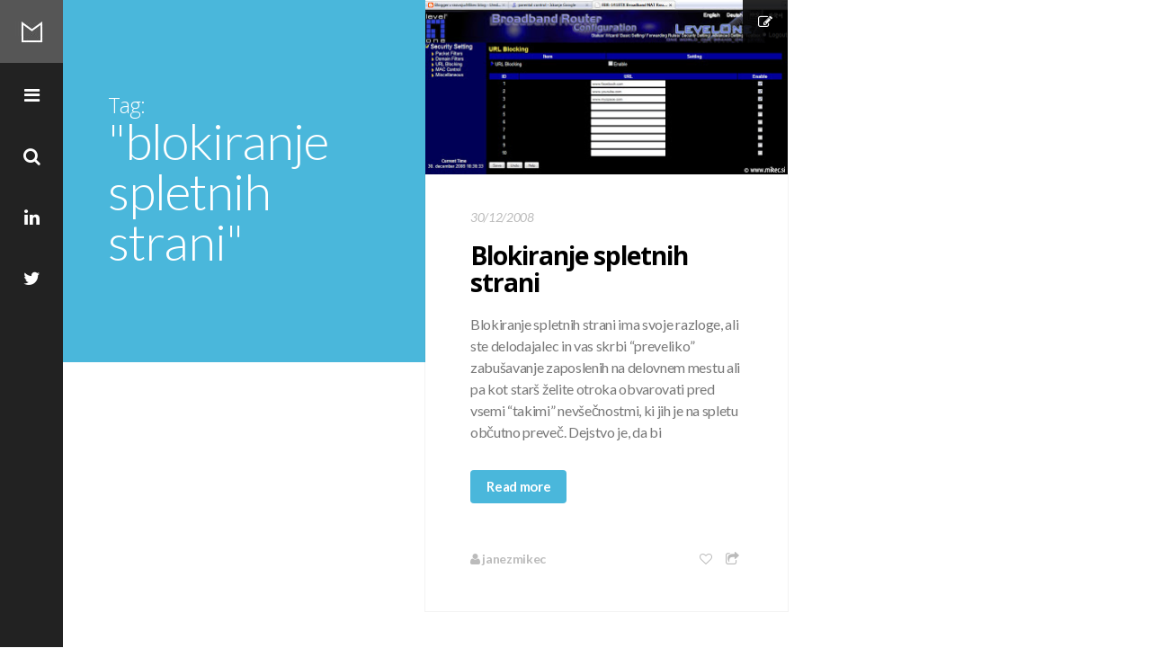

--- FILE ---
content_type: text/html; charset=UTF-8
request_url: https://mikec.si/tag/blokiranje-spletnih-strani
body_size: 30987
content:

<!DOCTYPE html>
<!--[if IE 7]>
<html class="ie ie7" lang="en-NZ">
<![endif]-->
<!--[if IE 8]>
<html class="ie ie8" lang="en-NZ">
<![endif]-->
<!--[if !(IE 7) | !(IE 8) ]><!-->
<html lang="en-NZ">
<!--<![endif]-->
<head>
	<meta charset="UTF-8">
    <meta http-equiv="Content-Type" content="text/html; charset=utf-8" />
    <meta http-equiv="X-UA-Compatible" content="IE=edge">
    <meta name="viewport" content="width=device-width, initial-scale=1">
	<title>blokiranje spletnih strani | Mikec Blog</title>
	<link rel="profile" href="http://gmpg.org/xfn/11">
	<link rel="pingback" href="https://mikec.si/xmlrpc.php">
	<!--[if lt IE 9]>
	<script src="https://mikec.si/wp-content/themes/mono/js/html5.js"></script>
	<![endif]-->
    	<link rel="shortcut icon" href="http://mikec.si/wp-content/uploads/2015/11/favicon.ico" />
		<link rel="apple-touch-icon-precomposed" href="https://mikec.si/wp-content/themes/mono/images/retina-favicon.png" />
	<link rel='dns-prefetch' href='//netdna.bootstrapcdn.com' />
<link rel='dns-prefetch' href='//fonts.googleapis.com' />
<link rel='dns-prefetch' href='//s.w.org' />
<link rel="alternate" type="application/rss+xml" title="Mikec Blog &raquo; Feed" href="https://mikec.si/feed" />
<link rel="alternate" type="application/rss+xml" title="Mikec Blog &raquo; Comments Feed" href="https://mikec.si/comments/feed" />
<link rel="alternate" type="application/rss+xml" title="Mikec Blog &raquo; blokiranje spletnih strani Tag Feed" href="https://mikec.si/tag/blokiranje-spletnih-strani/feed" />
		<script type="text/javascript">
			window._wpemojiSettings = {"baseUrl":"https:\/\/s.w.org\/images\/core\/emoji\/13.0.0\/72x72\/","ext":".png","svgUrl":"https:\/\/s.w.org\/images\/core\/emoji\/13.0.0\/svg\/","svgExt":".svg","source":{"concatemoji":"https:\/\/mikec.si\/wp-includes\/js\/wp-emoji-release.min.js?ver=5.5.3"}};
			!function(e,a,t){var r,n,o,i,p=a.createElement("canvas"),s=p.getContext&&p.getContext("2d");function c(e,t){var a=String.fromCharCode;s.clearRect(0,0,p.width,p.height),s.fillText(a.apply(this,e),0,0);var r=p.toDataURL();return s.clearRect(0,0,p.width,p.height),s.fillText(a.apply(this,t),0,0),r===p.toDataURL()}function l(e){if(!s||!s.fillText)return!1;switch(s.textBaseline="top",s.font="600 32px Arial",e){case"flag":return!c([127987,65039,8205,9895,65039],[127987,65039,8203,9895,65039])&&(!c([55356,56826,55356,56819],[55356,56826,8203,55356,56819])&&!c([55356,57332,56128,56423,56128,56418,56128,56421,56128,56430,56128,56423,56128,56447],[55356,57332,8203,56128,56423,8203,56128,56418,8203,56128,56421,8203,56128,56430,8203,56128,56423,8203,56128,56447]));case"emoji":return!c([55357,56424,8205,55356,57212],[55357,56424,8203,55356,57212])}return!1}function d(e){var t=a.createElement("script");t.src=e,t.defer=t.type="text/javascript",a.getElementsByTagName("head")[0].appendChild(t)}for(i=Array("flag","emoji"),t.supports={everything:!0,everythingExceptFlag:!0},o=0;o<i.length;o++)t.supports[i[o]]=l(i[o]),t.supports.everything=t.supports.everything&&t.supports[i[o]],"flag"!==i[o]&&(t.supports.everythingExceptFlag=t.supports.everythingExceptFlag&&t.supports[i[o]]);t.supports.everythingExceptFlag=t.supports.everythingExceptFlag&&!t.supports.flag,t.DOMReady=!1,t.readyCallback=function(){t.DOMReady=!0},t.supports.everything||(n=function(){t.readyCallback()},a.addEventListener?(a.addEventListener("DOMContentLoaded",n,!1),e.addEventListener("load",n,!1)):(e.attachEvent("onload",n),a.attachEvent("onreadystatechange",function(){"complete"===a.readyState&&t.readyCallback()})),(r=t.source||{}).concatemoji?d(r.concatemoji):r.wpemoji&&r.twemoji&&(d(r.twemoji),d(r.wpemoji)))}(window,document,window._wpemojiSettings);
		</script>
		<style type="text/css">
img.wp-smiley,
img.emoji {
	display: inline !important;
	border: none !important;
	box-shadow: none !important;
	height: 1em !important;
	width: 1em !important;
	margin: 0 .07em !important;
	vertical-align: -0.1em !important;
	background: none !important;
	padding: 0 !important;
}
</style>
	<link rel='stylesheet' id='bs_bootstrap-css'  href='https://mikec.si/wp-content/plugins/bootstrap-shortcodes/css/bootstrap.css?ver=5.5.3' type='text/css' media='all' />
<link rel='stylesheet' id='bs_shortcodes-css'  href='https://mikec.si/wp-content/plugins/bootstrap-shortcodes/css/shortcodes.css?ver=5.5.3' type='text/css' media='all' />
<link rel='stylesheet' id='wp-block-library-css'  href='https://mikec.si/wp-includes/css/dist/block-library/style.min.css?ver=5.5.3' type='text/css' media='all' />
<link rel='stylesheet' id='contact-form-7-css'  href='https://mikec.si/wp-content/plugins/contact-form-7/includes/css/styles.css?ver=5.4.2' type='text/css' media='all' />
<link rel='stylesheet' id='responsive-lightbox-swipebox-css'  href='https://mikec.si/wp-content/plugins/responsive-lightbox/assets/swipebox/swipebox.min.css?ver=1.5.2' type='text/css' media='all' />
<link rel='stylesheet' id='fave-bootstrap.min-css'  href='https://mikec.si/wp-content/themes/mono/css/bootstrap.min.css?ver=1' type='text/css' media='all' />
<link rel='stylesheet' id='fave-font-awesome.min-css'  href='https://mikec.si/wp-content/themes/mono/css/font-awesome.min.css?ver=1' type='text/css' media='all' />
<link rel='stylesheet' id='fave-ilightbox-css'  href='https://mikec.si/wp-content/themes/mono/css/ilightbox.css?ver=1' type='text/css' media='all' />
<link rel='stylesheet' id='style-css'  href='https://mikec.si/wp-content/themes/mono/style.css?ver=1' type='text/css' media='all' />
<link rel='stylesheet' id='fave-media_queries-css'  href='https://mikec.si/wp-content/themes/mono/css/media-queries.css?ver=1' type='text/css' media='all' />
<link rel='stylesheet' id='fave-animate-css'  href='https://mikec.si/wp-content/themes/mono/css/animate.css?ver=1' type='text/css' media='all' />
<link rel='stylesheet' id='fave-owl.carousel-css'  href='https://mikec.si/wp-content/themes/mono/css/owl.carousel.css?ver=1.3.3' type='text/css' media='all' />
<link rel='stylesheet' id='icon-style-css'  href='http://netdna.bootstrapcdn.com/font-awesome/4.0.0/css/font-awesome.css?ver=5.5.3' type='text/css' media='all' />
<link rel='stylesheet' id='google-fonts-css'  href='https://fonts.googleapis.com/css?subset=latin%2Clatin-ext%2Ccyrillic%2Ccyrillic-ext%2Cgreek-ext%2Cgreek%2Cvietnamese&#038;family=Open+Sans%3A100italic%2C300italic%2C400italic%2C600italic%2C700italic%2C800italic%2C100%2C400%2C300%2C600%2C700%2C800%7CLato%3A100italic%2C300italic%2C400italic%2C600italic%2C700italic%2C800italic%2C100%2C400%2C300%2C600%2C700%2C800+rel%3D%27stylesheet%27+type%3D%27text%2Fcss&#038;ver=5.5.3' type='text/css' media='all' />
<script type='text/javascript' src='https://mikec.si/wp-includes/js/jquery/jquery.js?ver=1.12.4-wp' id='jquery-core-js'></script>
<script type='text/javascript' src='https://mikec.si/wp-content/plugins/bootstrap-shortcodes/js/bootstrap.js?ver=5.5.3' id='bs_bootstrap-js'></script>
<script type='text/javascript' src='https://mikec.si/wp-content/plugins/bootstrap-shortcodes/js/init.js?ver=5.5.3' id='bs_init-js'></script>
<script type='text/javascript' src='https://mikec.si/wp-content/plugins/responsive-lightbox/assets/swipebox/jquery.swipebox.min.js?ver=1.5.2' id='responsive-lightbox-swipebox-js'></script>
<script type='text/javascript' src='https://mikec.si/wp-includes/js/underscore.min.js?ver=1.8.3' id='underscore-js'></script>
<script type='text/javascript' src='https://mikec.si/wp-content/plugins/responsive-lightbox/assets/infinitescroll/infinite-scroll.pkgd.min.js?ver=4.0.1' id='responsive-lightbox-infinite-scroll-js'></script>
<script type='text/javascript' id='responsive-lightbox-js-before'>
var rlArgs = {"script":"swipebox","selector":"lightbox","customEvents":"","activeGalleries":true,"animation":true,"hideCloseButtonOnMobile":false,"removeBarsOnMobile":false,"hideBars":true,"hideBarsDelay":5000,"videoMaxWidth":1080,"useSVG":true,"loopAtEnd":false,"woocommerce_gallery":false,"ajaxurl":"https:\/\/mikec.si\/wp-admin\/admin-ajax.php","nonce":"eaee9dc440","preview":false,"postId":337,"scriptExtension":false};
</script>
<script type='text/javascript' src='https://mikec.si/wp-content/plugins/responsive-lightbox/js/front.js?ver=2.5.3' id='responsive-lightbox-js'></script>
<!-- This site uses the Better Analytics plugin.  https://marketplace.digitalpoint.com/better-analytics.3354/item -->
<script type='text/javascript' src='https://mikec.si/wp-content/plugins/better-analytics/js/loader.php?ver=1.2.5.js' ></script><link rel="https://api.w.org/" href="https://mikec.si/wp-json/" /><link rel="alternate" type="application/json" href="https://mikec.si/wp-json/wp/v2/tags/826" /><link rel="EditURI" type="application/rsd+xml" title="RSD" href="https://mikec.si/xmlrpc.php?rsd" />
<link rel="wlwmanifest" type="application/wlwmanifest+xml" href="https://mikec.si/wp-includes/wlwmanifest.xml" /> 
<meta name="generator" content="WordPress 5.5.3" />
<script type="text/javascript">

</script>

<style type="text/css">


/*==========================================================
= Fonts Family 
===========================================================*/
/* Body */
body, .quote-post-format blockquote em, .archive-title-wrap h1 span {
 font-family: "Lato", sans-serif;
}

/* Titles and headings */

h1,h2,h3,h4,h5,h6, .quote-post-format blockquote, .main-menu ul li a, .big-logo {
 font-family: "Open Sans", sans-serif;
}

/* =============================================
Colors
============================================= */

a,
.mono-single-post .post-meta a,
.pagination>li>a, .pagination>li>span,
.main-menu ul li a:hover  {
	color: #4ab7db;
}
a:hover,
.post-title a:hover,
.post-meta a:hover,
.mono-single-post .post-actions a:hover {
	color: #4ab7db;
	opacity:0.85;
	text-decoration: none;
}
.featured-image a,
.gallery-icon a,
.btn-momo,
.carousel-arrows a,
#nav a:hover,
.pagination>li>a:hover, .pagination>li>span:hover,
.archive-title-wrap,
.author-wrap,
div.jp-volume-bar-value,
.wpcf7-submit  {
	background-color: #4ab7db;
	color: #fff;
}
.btn-momo:hover,
.quote-post-format .post-holder,
.link-wrap a,
.carousel-arrows a:hover {
	color: #fff;
	background-color: #4ab7db !important;
	opacity:0.85;
}

/*==========================================================
= Animations 
===========================================================*/

.csstransitions .mono-animation.inview {
	-webkit-animation: fadeInUp 0.7s 1 cubic-bezier(0.445, 0.05, 0.55, 0.95);
	-moz-animation: fadeInUp 0.7s 1 cubic-bezier(0.445, 0.05, 0.55, 0.95);
	-o-animation: fadeInUp 0.7s 1 cubic-bezier(0.445, 0.05, 0.55, 0.95);
	animation: fadeInUp 0.7s 1 cubic-bezier(0.445, 0.05, 0.55, 0.95);
}

/*==========================================================
= Custom CSS 
===========================================================*/

</style>

<style type="text/css">.recentcomments a{display:inline !important;padding:0 !important;margin:0 !important;}</style></head>

<body class="archive tag tag-blokiranje-spletnih-strani tag-826 chrome fave-body">

<!-- Main content -->
<div class="main-wrap">

    <!-- Nav -->
    <div id="nav">
        <div class="wrap-logo nav-wrap">
            <h1><a href="https://mikec.si" title="Mikec Blog">Mikec Blog</a></h1>
        </div>
        
        <nav class="navigation nav-wrap">
            <ul class="list-unstyled">
                <li>
                    <a class="mono-slide nav-btn" href="#mono-modal">
                        <i class="fa fa-bars"></i>
                    </a>
                </li>
                <li>
                    <a class="nav-search-btn" href="#search-wrap" data-type="inline">
                        <i class="fa fa-search"></i>
                    </a>			
                </li>
                
                                    
                                        <li>
                        <a class="nav-social-btn" href="https://nz.linkedin.com/in/janezmikec" target="_blank">
                            <i class="fa fa-linkedin"></i>
                        </a>			
                    </li>
                                        
                                        <li>
                        <a class="nav-social-btn" href="https://twitter.com/JanezMikec" target="_blank">
                            <i class="fa fa-twitter"></i>
                        </a>			
                    </li>
                                        
                                    
                                
                <li>
                    <a class="nav-top-btn" href="#">
                        <i class="fa fa-chevron-circle-up"></i>
                    </a>
                </li>
            </ul>
        </nav>
    </div>
    <!-- Nav -->
    
    
    <div id="search-wrap" style="display: none;">
        <form role="search" method="get" id="searchform" class="searchform" action="https://mikec.si/">
            <input type="text" class="field mainsearch" name="s" id="s" autofocus placeholder="Type to Search...">
            <input type="submit" class="submit" name="submit" id="searchsubmit" value="Search">
            <p>Type your search terms above and press return to see the search results.</p>
        </form>
    </div>
    
    
    
<section class="wrap">
    
            <div class="row masonry-row">
            
            <div class="col-lg-4 col-md-4 col-sm-6 col-xs-12 masonry">
                <div class="archive-title-wrap">
                    
                                            <h1>Tag: <span>&quot;blokiranje spletnih strani&quot;</span></h1>
                    
                                        
                </div>
            </div>
            
                            <div class="col-lg-4 col-md-4 col-sm-6 col-xs-12 masonry">
            
                        <article id="post-337" class="post-wrap post-337 post type-post status-publish format-standard has-post-thumbnail hentry category-blog tag-blokiranje-spletnih-strani tag-hosts">
    <div class="icon-holder">
        <i class="fa fa-pencil-square-o"></i>
    </div><!-- .icon-holder -->
    
        <div class="featured-image">
        <a href="https://mikec.si/2008/12/blokiranje-spletnih-strani.html" title="Blokiranje spletnih strani">
            <img src="https://mikec.si/wp-content/uploads/2008/12/router_URL-blocking.jpg">
        </a>
    </div><!-- .featured-image -->
        
    <div class="post-holder">
        <header>
        	            <time>30/12/2008</time>
                        
            <h2 class="post-title"><a href="https://mikec.si/2008/12/blokiranje-spletnih-strani.html" title="post title">Blokiranje spletnih strani</a></h2>
        </header>
        <div class="post-content">
            <p>Blokiranje spletnih strani ima svoje razloge, ali ste delodajalec in vas skrbi &#8220;preveliko&#8221; zabušavanje zaposlenih na delovnem mestu ali pa kot starš želite otroka obvarovati pred vsemi &#8220;takimi&#8221; nevšečnostmi, ki jih je na spletu občutno preveč. Dejstvo je, da bi</p>
<p><a class="btn btn-momo" href="https://mikec.si/2008/12/blokiranje-spletnih-strani.html">Read more</a></p>
        </div><!-- .post-content -->
        
        <footer class="clearfix">
            		
        <ul class="list-inline post-meta pull-left">
                        	<li><a href="https://mikec.si/author/admin"><i class="fa fa-user"></i> janezmikec</a></li> 
                                </ul><!-- .post-meta -->
        
                <script type="text/javascript">
			jQuery(document).ready(function($) {
                $('.share-btn-697b752cdae04').iLightBox();
				  $(".share-btn-697b752cdae04").click(function(event) {
					event.preventDefault();
				  });
            });
        </script>
        
        <ul class="list-inline post-actions pull-right">
            <li><a href="#" class="jm-post-like classlike " data-post_id="337" title="Like"><i class="fa fa-heart-o"></i>&nbsp;</a><span class="jm-load"></span></li>
            <li><a class="share-btn-697b752cdae04" href="#share-wrap-697b752cdae04" data-type="inline"><i class="fa fa-share-square-o"></i></a></li>
        </ul><!-- .post-actions -->
        
        <div id="share-wrap-697b752cdae04" class="share-wrap" style="display: none;">
        		
    	<ul class="list-inline">
		<li class="share-facebook"><a href="http://www.facebook.com/sharer.php?u=https://mikec.si/2008/12/blokiranje-spletnih-strani.html&amp;t=Blokiranje spletnih strani" target="_blank"><i class="fa fa-facebook-square"></i></a></li>
		<li class="share-twitter"><a href="https://twitter.com/intent/tweet?original_referer=https://mikec.si/2008/12/blokiranje-spletnih-strani.html&amp;text=Blokiranje spletnih strani&tw_p=tweetbutton&url=https://mikec.si/2008/12/blokiranje-spletnih-strani.html&via=Mikec Blog" target="_blank"><i class="fa fa-twitter-square"></i></a></li>
		<li class="share-pinterest"><a href="//pinterest.com/pin/create/button/?url=https://mikec.si/2008/12/blokiranje-spletnih-strani.html&amp;media=https://mikec.si/wp-content/uploads/2008/12/router_URL-blocking.jpg&amp;description=Blokiranje spletnih strani" target="_blank"><i class="fa fa-pinterest-square"></i></a></li>
		<li class="share-google-plus"><a href="https://plusone.google.com/_/+1/confirm?hl=en-US&amp;url=https://mikec.si/2008/12/blokiranje-spletnih-strani.html" target="_blank"><i class="fa fa-google-plus-square"></i></a></li>
	</ul>	
	        </div>
        			
        </footer>
    </div><!-- .post-holder -->
</article>          
                </div>
                        
        </div>
        
        <!--============ pagination Start ==============--> 
            <div class="pagination-wrapper clearfix">
                <div class="pagination-row">
                    <div class="col-lg-12 col-md-12 col-sm-12">
                                            </div>
                </div>
            </div>
        <!--============ pagination End ==============-->
        
            
</section>
 
</div>
<aside class="menu-wrap">
	<div class="menu-inner">
		<div class="big-logo">
	            	<a href="https://mikec.si">Mikec Blog</a>
        	        
	    </div><!-- .big-logo -->

	    <div class="main-menu-sidebar">
	    									    </div>

	    <div class="sidebar menu-sidebar">
			<div id="archives-2" class="widget widget_archive"><h3 class="widget-title">Archives</h3>		<label class="screen-reader-text" for="archives-dropdown-2">Archives</label>
		<select id="archives-dropdown-2" name="archive-dropdown">
			
			<option value="">Select Month</option>
				<option value='https://mikec.si/2021/01'> January 2021 </option>
	<option value='https://mikec.si/2019/11'> November 2019 </option>
	<option value='https://mikec.si/2019/09'> September 2019 </option>
	<option value='https://mikec.si/2019/08'> August 2019 </option>
	<option value='https://mikec.si/2019/07'> July 2019 </option>
	<option value='https://mikec.si/2019/06'> June 2019 </option>
	<option value='https://mikec.si/2019/04'> April 2019 </option>
	<option value='https://mikec.si/2017/10'> October 2017 </option>
	<option value='https://mikec.si/2017/09'> September 2017 </option>
	<option value='https://mikec.si/2017/08'> August 2017 </option>
	<option value='https://mikec.si/2017/04'> April 2017 </option>
	<option value='https://mikec.si/2017/03'> March 2017 </option>
	<option value='https://mikec.si/2017/02'> February 2017 </option>
	<option value='https://mikec.si/2017/01'> January 2017 </option>
	<option value='https://mikec.si/2016/10'> October 2016 </option>
	<option value='https://mikec.si/2016/09'> September 2016 </option>
	<option value='https://mikec.si/2016/08'> August 2016 </option>
	<option value='https://mikec.si/2016/07'> July 2016 </option>
	<option value='https://mikec.si/2016/06'> June 2016 </option>
	<option value='https://mikec.si/2016/04'> April 2016 </option>
	<option value='https://mikec.si/2016/02'> February 2016 </option>
	<option value='https://mikec.si/2016/01'> January 2016 </option>
	<option value='https://mikec.si/2015/12'> December 2015 </option>
	<option value='https://mikec.si/2015/11'> November 2015 </option>
	<option value='https://mikec.si/2015/10'> October 2015 </option>
	<option value='https://mikec.si/2015/09'> September 2015 </option>
	<option value='https://mikec.si/2015/08'> August 2015 </option>
	<option value='https://mikec.si/2015/07'> July 2015 </option>
	<option value='https://mikec.si/2015/06'> June 2015 </option>
	<option value='https://mikec.si/2015/05'> May 2015 </option>
	<option value='https://mikec.si/2015/04'> April 2015 </option>
	<option value='https://mikec.si/2015/03'> March 2015 </option>
	<option value='https://mikec.si/2015/02'> February 2015 </option>
	<option value='https://mikec.si/2015/01'> January 2015 </option>
	<option value='https://mikec.si/2014/12'> December 2014 </option>
	<option value='https://mikec.si/2014/11'> November 2014 </option>
	<option value='https://mikec.si/2014/10'> October 2014 </option>
	<option value='https://mikec.si/2014/09'> September 2014 </option>
	<option value='https://mikec.si/2014/08'> August 2014 </option>
	<option value='https://mikec.si/2014/06'> June 2014 </option>
	<option value='https://mikec.si/2014/04'> April 2014 </option>
	<option value='https://mikec.si/2014/02'> February 2014 </option>
	<option value='https://mikec.si/2014/01'> January 2014 </option>
	<option value='https://mikec.si/2013/12'> December 2013 </option>
	<option value='https://mikec.si/2013/10'> October 2013 </option>
	<option value='https://mikec.si/2013/09'> September 2013 </option>
	<option value='https://mikec.si/2013/08'> August 2013 </option>
	<option value='https://mikec.si/2013/07'> July 2013 </option>
	<option value='https://mikec.si/2013/06'> June 2013 </option>
	<option value='https://mikec.si/2013/05'> May 2013 </option>
	<option value='https://mikec.si/2013/04'> April 2013 </option>
	<option value='https://mikec.si/2013/03'> March 2013 </option>
	<option value='https://mikec.si/2013/02'> February 2013 </option>
	<option value='https://mikec.si/2013/01'> January 2013 </option>
	<option value='https://mikec.si/2012/12'> December 2012 </option>
	<option value='https://mikec.si/2012/11'> November 2012 </option>
	<option value='https://mikec.si/2012/10'> October 2012 </option>
	<option value='https://mikec.si/2012/09'> September 2012 </option>
	<option value='https://mikec.si/2012/08'> August 2012 </option>
	<option value='https://mikec.si/2012/07'> July 2012 </option>
	<option value='https://mikec.si/2012/06'> June 2012 </option>
	<option value='https://mikec.si/2012/05'> May 2012 </option>
	<option value='https://mikec.si/2012/04'> April 2012 </option>
	<option value='https://mikec.si/2012/02'> February 2012 </option>
	<option value='https://mikec.si/2012/01'> January 2012 </option>
	<option value='https://mikec.si/2011/12'> December 2011 </option>
	<option value='https://mikec.si/2011/11'> November 2011 </option>
	<option value='https://mikec.si/2011/10'> October 2011 </option>
	<option value='https://mikec.si/2011/09'> September 2011 </option>
	<option value='https://mikec.si/2011/08'> August 2011 </option>
	<option value='https://mikec.si/2011/07'> July 2011 </option>
	<option value='https://mikec.si/2011/06'> June 2011 </option>
	<option value='https://mikec.si/2011/05'> May 2011 </option>
	<option value='https://mikec.si/2011/04'> April 2011 </option>
	<option value='https://mikec.si/2011/03'> March 2011 </option>
	<option value='https://mikec.si/2011/02'> February 2011 </option>
	<option value='https://mikec.si/2011/01'> January 2011 </option>
	<option value='https://mikec.si/2010/12'> December 2010 </option>
	<option value='https://mikec.si/2010/11'> November 2010 </option>
	<option value='https://mikec.si/2010/10'> October 2010 </option>
	<option value='https://mikec.si/2010/01'> January 2010 </option>
	<option value='https://mikec.si/2009/12'> December 2009 </option>
	<option value='https://mikec.si/2009/11'> November 2009 </option>
	<option value='https://mikec.si/2009/10'> October 2009 </option>
	<option value='https://mikec.si/2009/09'> September 2009 </option>
	<option value='https://mikec.si/2009/08'> August 2009 </option>
	<option value='https://mikec.si/2009/07'> July 2009 </option>
	<option value='https://mikec.si/2009/06'> June 2009 </option>
	<option value='https://mikec.si/2009/05'> May 2009 </option>
	<option value='https://mikec.si/2009/04'> April 2009 </option>
	<option value='https://mikec.si/2009/03'> March 2009 </option>
	<option value='https://mikec.si/2009/02'> February 2009 </option>
	<option value='https://mikec.si/2009/01'> January 2009 </option>
	<option value='https://mikec.si/2008/12'> December 2008 </option>
	<option value='https://mikec.si/2008/11'> November 2008 </option>
	<option value='https://mikec.si/2008/10'> October 2008 </option>
	<option value='https://mikec.si/2008/09'> September 2008 </option>
	<option value='https://mikec.si/2008/08'> August 2008 </option>
	<option value='https://mikec.si/2008/07'> July 2008 </option>
	<option value='https://mikec.si/2008/06'> June 2008 </option>
	<option value='https://mikec.si/2008/05'> May 2008 </option>
	<option value='https://mikec.si/2008/04'> April 2008 </option>
	<option value='https://mikec.si/2008/03'> March 2008 </option>
	<option value='https://mikec.si/2008/02'> February 2008 </option>
	<option value='https://mikec.si/2008/01'> January 2008 </option>
	<option value='https://mikec.si/2007/12'> December 2007 </option>
	<option value='https://mikec.si/2007/11'> November 2007 </option>
	<option value='https://mikec.si/2007/10'> October 2007 </option>
	<option value='https://mikec.si/2007/09'> September 2007 </option>
	<option value='https://mikec.si/2007/08'> August 2007 </option>

		</select>

<script type="text/javascript">
/* <![CDATA[ */
(function() {
	var dropdown = document.getElementById( "archives-dropdown-2" );
	function onSelectChange() {
		if ( dropdown.options[ dropdown.selectedIndex ].value !== '' ) {
			document.location.href = this.options[ this.selectedIndex ].value;
		}
	}
	dropdown.onchange = onSelectChange;
})();
/* ]]> */
</script>
			</div><div id="mono_twitter-2" class="widget widget_mono_twitter"><h3 class="widget-title">			<a href="http://twitter.com/janezmikec">Latest Tweets</a>
		</h3> <a href="http://twitter.com/janezmikec">Latest Tweets</a> 
		</div>		</div>

		<div class="copyright">
			© 2015 Mikec Blog - All Rights Reserved		</div>
	</div>
</aside>  

<meta id="ba_s" property="options" content="" data-o="{&quot;tid&quot;:&quot;UA-2487134-1&quot;,&quot;co&quot;:&quot;auto&quot;,&quot;g&quot;:1073810280,&quot;dl&quot;:&quot;\\.avi|\\.doc|\\.exe|\\.gz|\\.mpg|\\.mp3|\\.pdf|\\.ppt|\\.psd|\\.rar|\\.wmv|\\.xls|\\.zip&quot;,&quot;s&quot;:0,&quot;a&quot;:0}" />		<!-- Start of StatCounter Code -->
		<script>
			<!--
			var sc_project=2812058;
			var sc_security="d19150e7";
			      var sc_invisible=1;
			var scJsHost = (("https:" == document.location.protocol) ?
				"https://secure." : "http://www.");
			//-->
					</script>
		
<script type="text/javascript"
				src="https://secure.statcounter.com/counter/counter.js"
				async></script>		<noscript><div class="statcounter"><a title="web analytics" href="https://statcounter.com/"><img class="statcounter" src="https://c.statcounter.com/2812058/0/d19150e7/1/" alt="web analytics" /></a></div></noscript>
		<!-- End of StatCounter Code -->
		<script type='text/javascript' id='jm_like_post-js-extra'>
/* <![CDATA[ */
var ajax_var = {"url":"https:\/\/mikec.si\/wp-admin\/admin-ajax.php","nonce":"71333a2a42"};
/* ]]> */
</script>
<script type='text/javascript' src='https://mikec.si/wp-content/themes/mono/js/post-like.js?ver=1.0' id='jm_like_post-js'></script>
<script type='text/javascript' src='https://mikec.si/wp-includes/js/dist/vendor/wp-polyfill.min.js?ver=7.4.4' id='wp-polyfill-js'></script>
<script type='text/javascript' id='wp-polyfill-js-after'>
( 'fetch' in window ) || document.write( '<script src="https://mikec.si/wp-includes/js/dist/vendor/wp-polyfill-fetch.min.js?ver=3.0.0"></scr' + 'ipt>' );( document.contains ) || document.write( '<script src="https://mikec.si/wp-includes/js/dist/vendor/wp-polyfill-node-contains.min.js?ver=3.42.0"></scr' + 'ipt>' );( window.DOMRect ) || document.write( '<script src="https://mikec.si/wp-includes/js/dist/vendor/wp-polyfill-dom-rect.min.js?ver=3.42.0"></scr' + 'ipt>' );( window.URL && window.URL.prototype && window.URLSearchParams ) || document.write( '<script src="https://mikec.si/wp-includes/js/dist/vendor/wp-polyfill-url.min.js?ver=3.6.4"></scr' + 'ipt>' );( window.FormData && window.FormData.prototype.keys ) || document.write( '<script src="https://mikec.si/wp-includes/js/dist/vendor/wp-polyfill-formdata.min.js?ver=3.0.12"></scr' + 'ipt>' );( Element.prototype.matches && Element.prototype.closest ) || document.write( '<script src="https://mikec.si/wp-includes/js/dist/vendor/wp-polyfill-element-closest.min.js?ver=2.0.2"></scr' + 'ipt>' );
</script>
<script type='text/javascript' id='contact-form-7-js-extra'>
/* <![CDATA[ */
var wpcf7 = {"api":{"root":"https:\/\/mikec.si\/wp-json\/","namespace":"contact-form-7\/v1"}};
/* ]]> */
</script>
<script type='text/javascript' src='https://mikec.si/wp-content/plugins/contact-form-7/includes/js/index.js?ver=5.4.2' id='contact-form-7-js'></script>
<script type='text/javascript' src='https://mikec.si/wp-content/themes/mono/js/bootstrap.min.js?ver=1' id='fave-bootstrap.min-js'></script>
<script type='text/javascript' src='https://mikec.si/wp-content/themes/mono/js/jquery.mousewheel.min.js?ver=3.0.6' id='fave-jquery.mousewheel.min-js'></script>
<script type='text/javascript' src='https://mikec.si/wp-content/themes/mono/js/masonry.pkgd.min.js?ver=1' id='fave-masonry.pkgd.min-js'></script>
<script type='text/javascript' src='https://mikec.si/wp-content/themes/mono/js/imagesloaded.js?ver=1' id='fave-imagesloaded-js'></script>
<script type='text/javascript' src='https://mikec.si/wp-content/themes/mono/js/ilightbox.packed.js?ver=1' id='fave-ilightbox.packed-js'></script>
<script type='text/javascript' src='https://mikec.si/wp-content/themes/mono/js/plugins.js?ver=1' id='fave-plugins-js'></script>
<script type='text/javascript' src='https://mikec.si/wp-content/themes/mono/js/owl.carousel.min.js?ver=1' id='fave-owl.carousel.min-js'></script>
<script type='text/javascript' src='https://mikec.si/wp-content/themes/mono/js/jquery.nicescroll.min.js?ver=3.5.4' id='fave-nicescroll-js'></script>
<script type='text/javascript' src='https://mikec.si/wp-content/themes/mono/js/custom.js?ver=1' id='fave-custom-js'></script>
<script type='text/javascript' src='https://mikec.si/wp-includes/js/wp-embed.min.js?ver=5.5.3' id='wp-embed-js'></script>
<script type="text/javascript">

</script>
</body>
</html>

--- FILE ---
content_type: application/javascript
request_url: https://mikec.si/wp-content/themes/mono/js/custom.js?ver=1
body_size: 10275
content:
jQuery(document).ready(function($) {

  var grid = $('.masonry-row').masonry({
      itemSelector: '.masonry',
      columnWidth: '.col-lg-4',
      gutter: 0
  });

  var grid_2 = $('.masonry-row-sidebar').masonry({
          itemSelector: '.masonry',
          columnWidth: '.col-lg-6',
          gutter: 0
        });
      

  /*-----------------------------------------------------------------------------------*/
  /* Load More Posts
  /*-----------------------------------------------------------------------------------*/
  
  var fave_load_ajax_new_count = 0;

  $("body").on('click', '.fave-load-more a', function(e) {
      e.preventDefault();
      var $link = $(this);
      var page_url = $link.attr("href");
      $link.addClass('fave-loader');
      $("<div>").load(page_url, function() {

          var n = fave_load_ajax_new_count.toString();
          var $wrap = $link.closest('.main-box-for-load-more').find('.fave-loop-wrap');
          var $new = $(this).find('.main-box-for-load-more .fave-post').addClass('fave-post-new-'+n);          

          $new.hide().appendTo($wrap).fadeIn(400);

          $( grid ).masonry( 'reloadItems' );
          $( grid ).masonry( 'layout' );

          $('.mono-animation').on('inview', function(event, isInView) {
            if (isInView) {
              $(this).addClass('inview');
            }
          });
          

          if ($(this).find('.fave-load-more').length) {
              $link.closest('.main-box-for-load-more').find('.fave-load-more').html($(this).find('.fave-load-more').html());
          } else {
              $link.closest('.main-box-for-load-more').find('.fave-load-more').fadeOut('fast').remove();
          }

          if (page_url != window.location) {
              window.history.pushState({
                  path: page_url
              }, '', page_url);
          }

          fave_load_ajax_new_count++;

          return false;

      });

  });

/*-----------------------------------------------------------------------------------*/
  /* Load More Posts
  /*-----------------------------------------------------------------------------------*/
  
  var fave_load_ajax_new_count = 0;

  $("body").on('click', '.fave-load-more_2 a', function(e) {
      e.preventDefault();
      var $link = $(this);
      var page_url = $link.attr("href");
      $link.addClass('fave-loader');
      $("<div>").load(page_url, function() {

          var n = fave_load_ajax_new_count.toString();
          var $wrap = $link.closest('.main-box-for-load-more').find('.fave-loop-wrap');
          var $new = $(this).find('.main-box-for-load-more .fave-post').addClass('fave-post-new-'+n);          

          $new.hide().appendTo($wrap).fadeIn(400);

          $( grid_2 ).masonry( 'reloadItems' );
          $( grid_2 ).masonry( 'layout' );

          $('.mono-animation').on('inview', function(event, isInView) {
            if (isInView) {
              $(this).addClass('inview');
            }
          });
          

          if ($(this).find('.fave-load-more_2').length) {
              $link.closest('.main-box-for-load-more').find('.fave-load-more_2').html($(this).find('.fave-load-more_2').html());
          } else {
              $link.closest('.main-box-for-load-more').find('.fave-load-more_2').fadeOut('fast').remove();
          }

          if (page_url != window.location) {
              window.history.pushState({
                  path: page_url
              }, '', page_url);
          }

          fave_load_ajax_new_count++;

          return false;

      });

  });
	
	$(window).load(function(e) {
        $('.custom-slide-gallery').removeClass("gallery_slide_hide");
		$('.custom-slide-gallery').addClass("gallery_slide_show");
		
		 ////////////////////////////////////////////////////
		  // Masonry fullwidth page
		  ////////////////////////////////////////////////////
		  var $container1 = $('.masonry-row');
		  $container1.imagesLoaded(function(){
			  $container1.masonry({
				  itemSelector: '.masonry',
				  columnWidth: '.col-lg-4',
				  gutter: 0
			  });
		  });
		  
		  ////////////////////////////////////////////////////
		  // Masonry sidebar page
		  ////////////////////////////////////////////////////
		  var $container2 = $('.masonry-row-sidebar');
		  $container2.imagesLoaded(function(){
			  $container2.masonry({
				  itemSelector: '.masonry',
				  columnWidth: '.col-lg-6',
				  gutter: 0
			  });
		  });
    });
	
	var dtGlobals = {}; // Global storage
	dtGlobals.isMobile	= (/(Android|BlackBerry|iPhone|Palm|Symbian|Opera Mini|IEMobile|webOS)/.test(navigator.userAgent));
	dtGlobals.isAndroid	= (/(Android)/.test(navigator.userAgent));
	dtGlobals.isiOS		= (/(iPhone|iPod|iPad)/.test(navigator.userAgent));
	dtGlobals.isiPhone	= (/(iPhone|iPod)/.test(navigator.userAgent));
	dtGlobals.isiPad	= (/(iPad|iPod)/.test(navigator.userAgent));


	$('#mono-paging a, #mono-paging span').each(function(index, element) {
		$(this).wrapAll('<li>')
	  });

	 /* Show a smooth animation when images are loaded */
	if(dtGlobals.isMobile || dtGlobals.isiPad){
		$('.csstransitions .mono-animation').css('opacity','1');
	}
	else{
		$('.mono-animation').on('inview', function(event, isInView) {
			if (isInView) {
				$(this).addClass('inview');
			}
		});
	}

  

  
 
  ////////////////////////////////////////////////////
  // Side menu open/close
  ////////////////////////////////////////////////////
  $(".nav-btn").click(function(event) {
  	event.preventDefault();
  	$('body').toggleClass( "opened" );
  	$('body').toggleClass( "closed" );
  });

  ///////////////////////////////////////////////////
  //Calculate height of audio featured image
  ////////////////////////////////////////////////////
  function htmlUpdateSize1(){
      // Get the dimensions of the viewport
      var width1 = $('.audio-post-format .featured-image').width();
      var height1 = $('.audio-post-format .featured-image').height();
      $('.audio-wrap').css( "height", [height1] );
      $('.audio-wrap').css( "width", [width1] );
  };

  $(document).ready(htmlUpdateSize1);    // When the page first loads
  $(window).resize(htmlUpdateSize1);     // When the browser changes size

  ////////////////////////////////////////////////////
  //Calculate height of instagram and flickr thumbs
  ////////////////////////////////////////////////////
  function htmlUpdateSize2(){

      // Get the dimensions of the viewport
      var width2 = $('.instagram-widget .inline-block').width();
		  $('.instagram-widget .inline-block').css( "height", [width2] );
		  $('.flickr-widget .inline-block').css( "height", [width2] );
	  };

  $(document).ready(htmlUpdateSize2);    // When the page first loads
  $(window).resize(htmlUpdateSize2);     // When the browser changes size

  ////////////////////////////////////////////////////
  //Calculate height of widgets sliders
  ////////////////////////////////////////////////////
  function htmlUpdateSize3(){
      // Get the dimensions of the viewport
      var width3 = $('.featured-posts-slide').width();
		  $('.featured-posts-slide-wrapper').css( "height", [width3] );
		  $('.latest-posts-slide-wrapper').css( "height", [width3] );
	  };

  $(document).ready(htmlUpdateSize3);    // When the page first loads
  $(window).resize(htmlUpdateSize3);     // When the browser changes size  

  ////////////////////////////////////////////////////
  //Calculate height of Quote Post Format
  ////////////////////////////////////////////////////
  function htmlUpdateSize4(){

      // Get the dimensions of the viewport
      var width4 = $('.quote-post-format').width();
		  $('.quote-post-format .post-holder').css( "height", [width4] );
	  };

  $(document).ready(htmlUpdateSize4);    // When the page first loads
  $(window).resize(htmlUpdateSize4);     // When the browser changes size 

  //////////////////////////////////////////////
  //Fluid Width Video
  //////////////////////////////////////////////

	if ( $().fitVids ){
		$('.video-wrapper').fitVids();
		$('.entry-content').fitVids();
	}

  ////////////////////////////////////////////////////
  //Calculate height of archive wrap
  ////////////////////////////////////////////////////
  function htmlUpdateSize4(){

  // Get the dimensions of the viewport
  var width4 = $('.archive-title-wrap').width()+100;
      $('.archive-title-wrap').css( "height", [width4] );
  };

  $(document).ready(htmlUpdateSize4);    // When the page first loads
  $(window).resize(htmlUpdateSize4);     // When the browser changes size  

  ////////////////////////////////////////////////////

  ////////////////////////////////////////////////////
  //Search lightbox
  ////////////////////////////////////////////////////
  $('.nav-search-btn').iLightBox({
		width: 640
  });

  
  	//////////////////////////////////////////////
	//  Gallery 
	//////////////////////////////////////////////
	if ( $().imgLiquid ){
		$('.custom-gallery').find('.gallery-item').imgLiquid({
			fill:true
		});
	}

  $(".nav-search-btn").click(function(event) {
  	event.preventDefault();
  });

  ////////////////////////////////////////////////////
  //Share lightbox
  ////////////////////////////////////////////////////
  $('.share-btn').iLightBox();
  $(".share-btn").click(function(event) {
  	event.preventDefault();
  }); 

  ////////////////////////////////////////////////////
  //Single post lightbox
  ////////////////////////////////////////////////////
  $('a.icon-holder.ilightbox').iLightBox();	
  $('a.mono-carousel-ilightbox, .custom-gallery .gallery-item a').iLightBox();	

  ////////////////////////////////////////////////////
  //Scroll to top
  ////////////////////////////////////////////////////
  $('.nav-top-btn').hide();	
	$(window).scroll(function(){
		if ($(this).scrollTop() > 100) {
			$('.nav-top-btn').fadeIn();
		} else {
			$('.nav-top-btn').fadeOut();
		}
	});

	//Click event to scroll to top
	$('.nav-top-btn').click(function(){
		$('html, body').animate({scrollTop : 0},800);
		return false;
	});
});

var nice = false;

  jQuery(document).ready(function($) {
    nice = $("html").niceScroll();
    $(".menu-wrap").niceScroll({
      cursorborder:"",
      cursorcolor:"#51B8D8",
      boxzoom:true,
      cursorwidth: 0,
      smoothscroll: true,
      bouncescroll: true,
      mousescrollstep: "10"
    }); // First scrollable DIV
  });
  var obj = window;

  console.log(obj.length);
  console.log("selector" in obj);